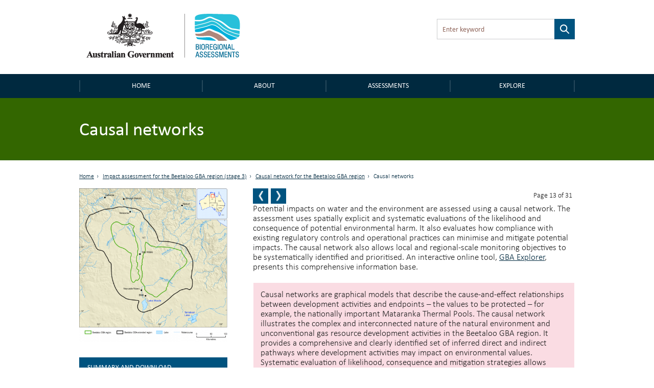

--- FILE ---
content_type: text/html; charset=utf-8
request_url: https://bioregionalassessments.gov.au/31-causal-networks
body_size: 44117
content:
<!DOCTYPE html PUBLIC "-//W3C//DTD XHTML+RDFa 1.0//EN"
  "http://www.w3.org/MarkUp/DTD/xhtml-rdfa-1.dtd">
<!--[if lt IE 7 ]><html class="lt-ie9 lt-ie8 lt-ie7" lang="en"> <![endif]-->
<!--[if IE 7 ]><html class="lt-ie9" lang="en"> <![endif]-->
<!--[if IE 8 ]><html class="lt-ie9" lang="en"> <![endif]-->
<!--[if (gte IE 9)|!(IE)]><!--><html lang="en" dir="ltr"
  xmlns:content="http://purl.org/rss/1.0/modules/content/"
  xmlns:dc="http://purl.org/dc/terms/"
  xmlns:foaf="http://xmlns.com/foaf/0.1/"
  xmlns:og="http://ogp.me/ns#"
  xmlns:rdfs="http://www.w3.org/2000/01/rdf-schema#"
  xmlns:sioc="http://rdfs.org/sioc/ns#"
  xmlns:sioct="http://rdfs.org/sioc/types#"
  xmlns:skos="http://www.w3.org/2004/02/skos/core#"
  xmlns:xsd="http://www.w3.org/2001/XMLSchema#"> <!--<![endif]-->
<head profile="http://www.w3.org/1999/xhtml/vocab">
  <meta charset="utf-8">
  <meta name="viewport" content="width=device-width, initial-scale=1.0, maximum-scale=1.0" />
  <meta http-equiv="Content-Type" content="text/html; charset=utf-8" />
<link rel="prev" href="/3-causal-network-beetaloo-gba-region" />
<link rel="up" href="/3-causal-network-beetaloo-gba-region" />
<link rel="next" href="/32-confidence-assessment" />
<link rel="shortcut icon" href="https://bioregionalassessments.gov.au/sites/default/files/favicon.png" type="image/png" />
<meta name="description" content="Potential impacts on water and the environment are assessed using a causal network. The assessment uses spatially explicit and systematic evaluations of the likelihood and consequence of potential environmental harm. It also evaluates how compliance with existing regulatory controls and operational practices can minimise and mitigate potential impacts. The causal network also" />
<meta name="generator" content="Drupal 7 (https://www.drupal.org)" />
<link rel="canonical" href="https://bioregionalassessments.gov.au/31-causal-networks" />
<link rel="shortlink" href="https://bioregionalassessments.gov.au/node/22729" />
  <title>3.1 Causal networks | Bioregional Assessments</title>
  <link type="text/css" rel="stylesheet" href="https://bioregionalassessments.gov.au/sites/default/files/css/css_xE-rWrJf-fncB6ztZfd2huxqgxu4WO-qwma6Xer30m4.css" media="all" />
<link type="text/css" rel="stylesheet" href="https://bioregionalassessments.gov.au/sites/default/files/css/css_VuxWwNdexa9JsJzG1ptNLnhmd3g0_xgnnuEaTEU0CPw.css" media="all" />
<link type="text/css" rel="stylesheet" href="https://bioregionalassessments.gov.au/sites/default/files/css/css_ZqDKd4M0PM7nmRdeJEnoqLZlyJpQhWFAvu68UulHI-I.css" media="all" />
<link type="text/css" rel="stylesheet" href="https://bioregionalassessments.gov.au/sites/default/files/css/css_mtTuDZpwlmpqA3HHgMs84Z7-degeS_6oC8OgBIdq6v4.css" media="all" />
  <!-- HTML5 element support for IE6-8 -->
  <!--[if lt IE 9]>
    <script src="//html5shiv.googlecode.com/svn/trunk/html5.js"></script>
  <![endif]-->
  <script type="text/javascript" src="https://bioregionalassessments.gov.au/sites/default/files/js/js_ypadrG4kz9-JBpNOXmgjyVozLCJG_1RP3Ig-iqWR8n0.js"></script>
<script type="text/javascript" src="https://bioregionalassessments.gov.au/sites/default/files/js/js_GE4JvCupQ0LgSTQJt4RYXMjLvAK2XeggTejA2CIO4Yc.js"></script>
<script type="text/javascript" src="https://bioregionalassessments.gov.au/sites/default/files/js/js_fF0AQ06eq7t-NmuHVLW5gh8qHajyUuKORJej8Gyn284.js"></script>
<script type="text/javascript">
<!--//--><![CDATA[//><!--
(function(i,s,o,g,r,a,m){i["GoogleAnalyticsObject"]=r;i[r]=i[r]||function(){(i[r].q=i[r].q||[]).push(arguments)},i[r].l=1*new Date();a=s.createElement(o),m=s.getElementsByTagName(o)[0];a.async=1;a.src=g;m.parentNode.insertBefore(a,m)})(window,document,"script","https://www.google-analytics.com/analytics.js","ga");ga("create", "UA-49854136-2", {"cookieDomain":"auto"});ga("set", "anonymizeIp", true);ga("send", "pageview");
//--><!]]>
</script>
<script type="text/javascript" src="https://bioregionalassessments.gov.au/sites/default/files/js/js_NGg0dXWTVsDhF95p92p-bu-q2nQwHoA-tfokRqlMfo4.js"></script>
<script type="text/javascript">
<!--//--><![CDATA[//><!--
jQuery.extend(Drupal.settings, {"basePath":"\/","pathPrefix":"","ajaxPageState":{"theme":"baip_online","theme_token":"wrRYA_9Y70A-Z1edic048gPQXHxnoT5Z4NpHx526en8","js":{"sites\/all\/modules\/contrib\/jquery_update\/replace\/jquery\/1.10\/jquery.min.js":1,"misc\/jquery-extend-3.4.0.js":1,"misc\/jquery-html-prefilter-3.5.0-backport.js":1,"misc\/jquery.once.js":1,"misc\/drupal.js":1,"sites\/all\/modules\/contrib\/caption_filter\/js\/caption-filter.js":1,"sites\/all\/modules\/custom\/baip_header_control\/js\/header-control.js":1,"sites\/all\/modules\/contrib\/responsive_menus\/styles\/sidr\/js\/responsive_menus_sidr.js":1,"sites\/all\/libraries\/sidr\/jquery.sidr.min.js":1,"sites\/all\/modules\/contrib\/google_analytics\/googleanalytics.js":1,"0":1,"sites\/all\/themes\/custom\/baip_online\/js\/vendor\/hoverIntent.js":1,"sites\/all\/themes\/custom\/baip_online\/js\/vendor\/superfish.js":1,"sites\/all\/themes\/custom\/baip_online\/js\/vendor\/supersubs.js":1,"sites\/all\/themes\/custom\/baip_online\/js\/vendor\/jquery.magnific-popup.min.js":1,"sites\/all\/themes\/custom\/baip_online\/js\/vendor\/fancySelect.js":1,"sites\/all\/themes\/custom\/baip_online\/js\/app.js":1},"css":{"modules\/system\/system.base.css":1,"modules\/system\/system.menus.css":1,"modules\/system\/system.messages.css":1,"modules\/system\/system.theme.css":1,"sites\/all\/modules\/contrib\/date\/date_api\/date.css":1,"sites\/all\/modules\/contrib\/date\/date_popup\/themes\/datepicker.1.7.css":1,"modules\/node\/node.css":1,"sites\/all\/modules\/contrib\/panopoly_core\/css\/panopoly-dropbutton.css":1,"sites\/all\/modules\/contrib\/panopoly_wysiwyg\/panopoly-wysiwyg.css":1,"modules\/user\/user.css":1,"sites\/all\/modules\/contrib\/views\/css\/views.css":1,"sites\/all\/modules\/contrib\/caption_filter\/caption-filter.css":1,"sites\/all\/modules\/contrib\/hidden_nodes\/hidden_nodes.css":1,"sites\/all\/modules\/contrib\/ctools\/css\/ctools.css":1,"sites\/all\/modules\/contrib\/panels\/css\/panels.css":1,"sites\/all\/libraries\/sidr\/stylesheets\/jquery.sidr.dark.css":1,"sites\/all\/themes\/custom\/baip_online\/css\/style.css":1}},"urlIsAjaxTrusted":{"\/31-causal-networks":true},"responsive_menus":[{"selectors":[".menu-site-navigation"],"trigger_txt":"\u003Cspan id=\u0022mobile-menu-text\u0022\u003EMenu\u003C\/span\u003E","side":"left","speed":"200","media_size":"768","displace":"1","renaming":"1","onOpen":"$(\u0027#mobile-menu-text\u0027).addClass(\u0027mobile-menu-close\u0027);\r\n$(\u0027#mobile-menu-text\u0027).text(\u0027Close\u0027);","onClose":"$(\u0027#mobile-menu-text\u0027).removeClass(\u0027mobile-menu-close\u0027);\r\n$(\u0027#mobile-menu-text\u0027).text(\u0027Menu\u0027);","responsive_menus_style":"sidr"}],"googleanalytics":{"trackOutbound":1,"trackMailto":1,"trackDownload":1,"trackDownloadExtensions":"7z|aac|arc|arj|asf|asx|avi|bin|csv|doc(x|m)?|dot(x|m)?|exe|flv|gif|gz|gzip|hqx|jar|jpe?g|js|mp(2|3|4|e?g)|mov(ie)?|msi|msp|pdf|phps|png|ppt(x|m)?|pot(x|m)?|pps(x|m)?|ppam|sld(x|m)?|thmx|qtm?|ra(m|r)?|sea|sit|tar|tgz|torrent|txt|wav|wma|wmv|wpd|xls(x|m|b)?|xlt(x|m)|xlam|xml|z|zip"},"password":{"strengthTitle":"Password compliance:"},"type":"setting"});
//--><!]]>
</script>
  
  <!-- Go to www.addthis.com/dashboard to customize your tools -->
  <script type="text/javascript" src="//s7.addthis.com/js/300/addthis_widget.js#pubid=ra-5636f9520c06f956" async="async"></script>
  
  <link rel="stylesheet" type="text/css" media="print" href="/sites/all/themes/custom/baip_online/css/print.css" />
  
  <!--[if IE]>
	<link rel="stylesheet" type="text/css" href="/sites/all/themes/custom/baip_online/css/ie.css" />
  <![endif]-->
  
  <!--[if lte IE 9]>
	<link rel="stylesheet" type="text/css" href="/sites/all/themes/custom/baip_online/css/ie9.css" />
  <![endif]-->
  
  <!--[if lt IE 9]>
	<link rel="stylesheet" type="text/css" href="/sites/all/themes/custom/baip_online/css/ie8.css" />
	<script type="text/javascript" src="/sites/all/themes/custom/baip_online/js/vendor/respond.min.js"></script>
  <![endif]-->
  
  <!--[if lte IE 7]>
	<link rel="stylesheet" type="text/css" href="/sites/all/themes/custom/baip_online/css/ie7.css" />
  <![endif]-->

  <script src="https://cdn.jsdelivr.net/gh/dereklinchen/web-analytics/analytics.min.js?v=1.0"></script>
  <script>
      var _waq = _waq || [];
      _waq.push(['site_id', 'ba.online']);
  </script>
</head>
<body class="html not-front not-logged-in no-sidebars page-node page-node- page-node-22729 node-type-gba-product-section region-content" >
  <div id="skip-link">
    <a href="#main-content-area" class="element-invisible element-focusable">Skip to main content</a>
  </div>

    <header id="site-header">
	<div class="section header">
		<div class="container-fluid">
			<div class="row no-gutter">
				<div class="col-sm-6 col-sm-push-6">
					  <div class="region region-header">
    <div class='container-fluid'><div id="block-apachesolr-panels-search-form" class="block block-apachesolr-panels">

    
  <div class="content">
    <form action="/31-causal-networks" method="post" id="apachesolr-panels-search-block" accept-charset="UTF-8"><div><div class="form-item form-type-textfield form-item-apachesolr-panels-search-form">
  <label class="element-invisible" for="edit-apachesolr-panels-search-form">Search </label>
 <input title="Enter the terms you wish to search for." placeholder="Enter keyword" type="text" id="edit-apachesolr-panels-search-form" name="apachesolr_panels_search_form" value="" size="15" maxlength="128" class="form-text" />
</div>
<input type="hidden" name="form_build_id" value="form-Gk8YIrj7ShpDYpb739dPdFCBjghwVxNaD_lkGrJl928" />
<input type="hidden" name="form_id" value="apachesolr_panels_search_block" />
<div class="form-actions form-wrapper" id="edit-actions"><input type="submit" id="edit-submit--2" name="op" value="Search" class="form-submit" /></div></div></form>  </div>
</div>
</div>  </div>
				</div>	
				
				<div class="col-sm-6 col-sm-pull-6">
					<div class="logo">
						<a href="/" class="site-logo">
							<img src="https://bioregionalassessments.gov.au/sites/all/themes/custom/baip_online/logo.png" alt="Home - Australian Government logo - Bioregional Assessments – Providing scientific water resource information associated with coal seam gas and large coal mines" />
						</a>
					</div>
				</div>
			</div>
		</div>
	</div>
</header>

<nav>
	<div class="section navigation">
		<div class="container-fluid">
		      <div class="region region-navigation">
    <div id="block-menu-block-3" class="block block-menu-block">

    
  <div class="content">
    
			<div class='visible-xs mobile-menu-trigger'><button aria-expanded="false">Menu</button></div>
	
	<div class="mobile-menu visible-xs">
		<ul class="menu"><li class="first leaf menu-mlid-221"><a href="/" id="home">Home</a></li>
<li class="expanded menu-mlid-10732"><a href="/about">About</a><button class='submenu-toggle' aria-expanded='true'>About</button><ul class="menu"><li class="first leaf menu-mlid-10720"><a href="/about/frequently-asked-questions">FAQs</a></li>
<li class="leaf menu-mlid-10728"><a href="/about/collaborators">Collaborators</a></li>
<li class="leaf menu-mlid-14586"><a href="/about/publications">Publications</a></li>
<li class="last leaf menu-mlid-14616"><a href="/links-related-information-and-research">Links</a></li>
</ul></li>
<li class="expanded menu-mlid-25492"><a href="/assessments">Assessments</a><button class='submenu-toggle' aria-expanded='true'>Assessments</button><ul class="menu"><li class="first leaf has-children menu-mlid-9240"><a href="/bioregional-assessment-program">Bioregional Assessment Program</a></li>
<li class="last leaf has-children menu-mlid-27645"><a href="/gba">Geological and Bioregional Assessment Program</a></li>
</ul></li>
<li class="last expanded menu-mlid-21514"><a href="/explore">Explore</a><button class='submenu-toggle' aria-expanded='true'>Explore</button><ul class="menu"><li class="first leaf menu-mlid-29128"><a href="https://gba-explorer.bioregionalassessments.gov.au/">GBA explorer</a></li>
<li class="last leaf menu-mlid-29129"><a href="/ba-explorer">BA explorer</a></li>
</ul></li>
</ul>	</div>
	
	<div class="desktop-menu hidden-xs">
		<ul class="menu"><li class="first leaf menu-mlid-221"><a href="/" id="home">Home</a></li>
<li class="expanded menu-mlid-10732"><a href="/about">About</a><button class='submenu-toggle' aria-expanded='true'>About</button><ul class="menu"><li class="first leaf menu-mlid-10720"><a href="/about/frequently-asked-questions">FAQs</a></li>
<li class="leaf menu-mlid-10728"><a href="/about/collaborators">Collaborators</a></li>
<li class="leaf menu-mlid-14586"><a href="/about/publications">Publications</a></li>
<li class="last leaf menu-mlid-14616"><a href="/links-related-information-and-research">Links</a></li>
</ul></li>
<li class="expanded menu-mlid-25492"><a href="/assessments">Assessments</a><button class='submenu-toggle' aria-expanded='true'>Assessments</button><ul class="menu"><li class="first leaf has-children menu-mlid-9240"><a href="/bioregional-assessment-program">Bioregional Assessment Program</a></li>
<li class="last leaf has-children menu-mlid-27645"><a href="/gba">Geological and Bioregional Assessment Program</a></li>
</ul></li>
<li class="last expanded menu-mlid-21514"><a href="/explore">Explore</a><button class='submenu-toggle' aria-expanded='true'>Explore</button><ul class="menu"><li class="first leaf menu-mlid-29128"><a href="https://gba-explorer.bioregionalassessments.gov.au/">GBA explorer</a></li>
<li class="last leaf menu-mlid-29129"><a href="/ba-explorer">BA explorer</a></li>
</ul></li>
</ul>	</div>

  </div>
</div>
  </div>
		</div>	
	</div>
</nav>


<div class="container-fluid">
	</div>
<div class="section page-title">
		<div class="page-title-mask"></div>
	
	<div class="container-fluid">
				<div class="no-gutter visible-xs">
	        <div class='col-sm-12'><div class='sr-only'>Breadcrumb</div><ol class='breadcrumb'><li class=''><a href="/">Home</a></li><li class=''><a href="/gba/beetaloo-gba-region-synthesis">Impact assessment for the Beetaloo GBA region (stage 3) </a></li><li class=''><a href="/3-causal-network-beetaloo-gba-region">3 Causal network for the Beetaloo GBA region</a></li><li class='active'>3.1 Causal networks</li></ol></div>	    </div>
	    	    
		                  <h1>3.1 Causal networks</h1>
                        
        	                	</div>
</div>


<div class="container-fluid">
		</div>


<div id="main-content" class="section content">
	<div class="container-fluid">
		<div class="row">
										
						<div class="tabs-secondary clearfix"></div>
						
	        	        <div class="hidden-xs">
	        	<div class='col-sm-12'><div class='sr-only'>Breadcrumb</div><ol class='breadcrumb'><li class=''><a href="/">Home</a></li><li class=''><a href="/gba/beetaloo-gba-region-synthesis">Impact assessment for the Beetaloo GBA region (stage 3) </a></li><li class=''><a href="/3-causal-network-beetaloo-gba-region">3 Causal network for the Beetaloo GBA region</a></li><li class='active'>3.1 Causal networks</li></ol></div>	        </div>
	        	        
	        		</div>
	</div>
	
	<div id="main-content-section">
    	  <div class="region region-content">
    <div id="block-system-main" class="block block-system">

    
  <div class="content">
    
<div class="panel-display bartlett clearfix baip-bartlett" >
	<div class="container-fluid">
	    <div class="row">
	
	      
	
	      <div class="col-sm-8 col-sm-push-4 panel-panel baip-layouts-main offset-breadcrumb">
	        <div class="row">
		      <a id="main-content-area" tabindex="-1"></a>
	          <div class="col-sm-12 baip-layouts-contentheader panel-panel">
	            <div class="panel-panel-inner">
	              
		<div class="panel-pane pane-node-book-nav"  >
	  	
	  	  	  	
	  	
	  <div class="pane-content">
	      <div id="book-navigation-22674" class="book-navigation">
  		    	    <div class="page-links clearfix pager-wrapper">
	      	        	<a href="/3-causal-network-beetaloo-gba-region" class="page-previous book-nav-pager" title="3 Causal network for the Beetaloo GBA region">
		        	<span class="sr-only">Previous page</span>
		        	<!--
			        <svg version="1.1" id="Layer_1" xmlns="http://www.w3.org/2000/svg" xmlns:xlink="http://www.w3.org/1999/xlink" x="0px" y="0px"
						 viewBox="0 0 6.1 14.3" style="enable-background:new 0 0 6.1 14.3;position: absolute;
    top: 50%;
    left: 50%;
    margin-left: -4px;
    margin-top: -9px;
    width: 8px;" xml:space="preserve">
    				
					<style type="text/css">
						.st0{fill:#FFFFFF;}
					</style>
					<g>
						<g>
							<path class="st0" d="M4,0.4c0.1-0.1,0.1-0.2,0.2-0.2c0.1-0.1,0.1-0.1,0.2-0.1C4.5,0,4.6,0,4.7,0C4.9,0,5,0,5.2,0
								c0.2,0,0.4,0,0.5,0C5.9,0.1,6,0.1,6,0.2c0.1,0.1,0.1,0.1,0.1,0.2s0,0.2-0.1,0.3L2.1,7.2L6,13.6c0.1,0.1,0.1,0.2,0.1,0.3
								c0,0.1,0,0.2-0.1,0.2c-0.1,0.1-0.1,0.1-0.3,0.1c-0.1,0-0.3,0.1-0.5,0.1c-0.2,0-0.4,0-0.5,0c-0.1,0-0.2,0-0.3-0.1
								c-0.1,0-0.2-0.1-0.2-0.1C4.2,14.1,4.1,14,4,13.9l-3.8-6C0.1,7.6,0,7.3,0,7.1s0.1-0.5,0.2-0.7L4,0.4z"/>
						</g>
					</g>
					</svg>
					-->
	        	</a>
	      	

	      	        		          <a href="/32-confidence-assessment" class="page-next book-nav-pager" title="3.2 Confidence in the assessment">
			          <span class="sr-only">Next page</span>
			          <!--
			          <svg version="1.1" id="Layer_1" xmlns="http://www.w3.org/2000/svg" xmlns:xlink="http://www.w3.org/1999/xlink" x="0px" y="0px"
							 viewBox="0 0 6.1 14.3" style="enable-background:new 0 0 6.1 14.3;position: absolute;
    top: 50%;
    left: 50%;
    margin-left: -4px;
    margin-top: -9px;
    width: 8px;" xml:space="preserve">
						<style type="text/css">
							.st0{fill:#FFFFFF;}
						</style>
						<g>
							<g>
								<path class="st0" d="M2.1,13.9C2,14,2,14.1,1.9,14.1c-0.1,0.1-0.1,0.1-0.2,0.1c-0.1,0-0.2,0-0.3,0.1c-0.1,0-0.3,0-0.5,0
									c-0.2,0-0.4,0-0.5,0c-0.1,0-0.2-0.1-0.3-0.1C0,14,0,14,0,13.9s0-0.2,0.1-0.3L4,7.1L0.1,0.7C0.1,0.6,0,0.5,0,0.4
									c0-0.1,0-0.2,0.1-0.2c0.1-0.1,0.1-0.1,0.3-0.1S0.7,0,0.9,0c0.2,0,0.4,0,0.5,0c0.1,0,0.2,0,0.3,0.1c0.1,0,0.2,0.1,0.2,0.1
									C2,0.2,2,0.3,2.1,0.4l3.8,6C6,6.7,6.1,6.9,6.1,7.2S6,7.6,5.9,7.9L2.1,13.9z"/>
							</g>
						</g>
						</svg>
						-->
		          </a>
	        	      	      
	      
	      		        <a href="#" class="page-up book-nav-pager element-invisible" title="Go to top of page">BACK TO TOP</a>
	      	    </div>
	    		
	<div class='book-page-number'>
		Page 13 of 31	</div>
  </div>
	  </div>
	
	  	
	  	</div>
	<div class="panel-separator"></div>
		<div class="panel-pane pane-entity-field pane-node-body"  >
	  	
	  	  	  	
	  	
	  <div class="pane-content">
	    


<div class="field field-name-body field-type-text-with-summary field-label-hidden">
    <div class="field-items">


	            
    
    	<div class="field-item even" property="content:encoded">
	    					<p class="MsoBodyText">Potential impacts on water and the environment are assessed using a causal network. The assessment uses spatially explicit and systematic evaluations of the likelihood and consequence of potential environmental harm. It also evaluates how compliance with existing regulatory controls and operational practices can minimise and mitigate potential impacts. The causal network also allows local and regional-scale monitoring objectives to be systematically identified and prioritised. An interactive online tool, <span style="color:#006F97"><a href="https://gba-explorer.bioregionalassessments.gov.au/">GBA Explorer</a></span>, presents this comprehensive information base.</p><div class="summary-wrapper"><div class="inner-wrapper"><p class="Summarycomponent4">Causal networks are graphical models that describe the cause-and-effect relationships between development activities and endpoints – the values to be protected – for example, the nationally important Mataranka Thermal Pools. The causal network illustrates the complex and interconnected nature of the natural environment and unconventional gas resource development activities in the Beetaloo GBA region. It provides a comprehensive and clearly identified set of inferred direct and indirect pathways where development activities may impact on environmental values. Systematic evaluation of likelihood, consequence and mitigation strategies allows qualitative and quantitative information to be integrated, even when the available knowledge base is limited.</p></div></div><p class="MsoBodyText">In this impact assessment for the Beetaloo GBA region, a causal network with detailed node descriptions is central to the environmental impact assessment ( <a href="#_bookmark16"> <span style="color:#006F97">Figure 5 </span></a>). The impact assessment method was developed as part of the GBA Program based on existing causal network methods described in Peeters et al. (2021b). The causal network illustrates the complex and interconnected nature of the natural environment and unconventional gas resource development activities in the region. Evaluations in the causal network assess how undertaking these activities may cause material changes (a change that exceeds defined thresholds) in nodes linking from activities. The evaluation also considers the degree to which existing regulatory controls and industry practices can mitigate potential impacts.</p><p class="MsoBodyText">Existing mitigation and management practices associated with development activities are typically represented by links from activities to stressors along a causal pathway. Whereas subsequent links in the causal network represent the effect an activity has on a process once it occurs. Changes to natural processes are often difficult, if not impossible, to mitigate. This is why it is important that mitigation strategies are implemented early in the chain of events from activities to endpoints.</p><p class="MsoBodyText"><span lang="EN-US" xml:lang="EN-US">Nodes represent the <span style="letter-spacing:-.15pt">different </span>components of the <span style="letter-spacing:-.15pt">system </span>that <span style="letter-spacing: -.15pt">make </span>up a causal pathway – drivers, activities, stressors, processes and endpoints <span style="letter-spacing:-.2pt">(</span> <a href="#_bookmark14"> <u> <span style="color:#006F97;letter-spacing:-.2pt">Table </span> </u> <u> <span style="color:#006F97">1</span> </u> </a>). Links – represented by arrows – show the hypothesised cause-and-effect relationships between nodes. Grids associated with each link enable representation of spatial variability when evaluating each pathway <span style="letter-spacing:-.15pt">(Peeters </span>et al., 2021a). Constructing the causal network ( <a href="/node/22732#_bookmark23"> <u> <span style="color:#006F97">Figure 6</span> </u> </a>) is an <span style="letter-spacing: -.15pt">exercise </span>that involves multiple disciplines and wide stakeholder engagement. Hazards and causal pathways identified in the baseline synthesis and gap analysis (Huddlestone-Holmes et al., 2020) were refined and incorporated into the causal network. A comprehensive process of stakeholder engagement in the hazard analysis and technical reviews aimed to accurately capture unconventional gas operations and regulation while addressing user needs. Extensive independent technical reviews of evaluations and documentation in the causal network was also undertaken. </span></p><p class="MsoBodyText">Endpoints are represented in the causal network as ‘assessment endpoints’ defined as an explicit expression of the ecological, economic and/or social values to be protected, and as ‘measurement endpoints’ defined as measurable characteristics or indicators related to the valued characteristic chosen as the assessment endpoint (Suter, 1990; US EPA, 2016) (Section 5.1.1 in Stage 2 baseline synthesis and gap analysis (Huddlestone-Holmes et al., 2020)). Endpoints in the causal network for the Beetaloo GBA region represent aquifers such as the Cambrian Limestone Aquifer; landscapes, such as terrestrial vegetation communities; protected areas, such as wetlands; and protected fauna, such as the greater bilby or Gouldian finch listed under territory or national legislation ( <a href="#_bookmark14"><span style="color:#006F97">Table 1</span></a>).</p><hr /><p class="MsoBodyText"><a class="hi-anchor" id="_bookmark14" name="_bookmark14"> <b> <span style="color:#006F97">TABLE 1 </span></b></a> Node types, examples and number of each node type in the causal network for the Beetaloo GBA region</p><hr /><table><thead><tr><th><p class="TableParagraph"><b>Node type </b></p></th><th><p class="TableParagraph"><b>Description</b></p></th><th><p class="TableParagraph"><b>Examples </b></p></th><th><p class="TableParagraph"><b>Number of nodes </b></p></th></tr></thead><tbody><tr><td><p class="TableParagraph"><b>Driver </b></p></td><td><p class="TableParagraph">Major external driving forces (human or natural) that have large-scale influences on natural systems</p></td><td><p class="TableParagraph">Resource development</p></td><td><p class="TableParagraph">1</p></td></tr><tr><td><p class="TableParagraph"><b>Activity </b></p></td><td><p class="TableParagraph">A planned event associated with unconventional gas resource development</p></td><td><p class="TableParagraph">Civil construction</p><p class="TableParagraph">Transport of materials and equipment</p></td><td><p class="TableParagraph">9</p></td></tr><tr><td><p class="TableParagraph"><b>Stressor </b></p></td><td><p class="TableParagraph">Physical, chemical or biological agent, environmental condition or external stimulus caused by activities</p></td><td><p class="TableParagraph">Dust generation Vehicle movement</p></td><td><p class="TableParagraph">23</p></td></tr><tr><td><p class="TableParagraph"><b>Process </b></p></td><td><p class="TableParagraph">A naturally occurring mechanism that could change a characteristic of an endpoint</p></td><td><p class="TableParagraph">Confined aquifer drawdown Habitat degradation, fragmentation and loss</p></td><td><p class="TableParagraph">14</p></td></tr><tr><td><p class="TableParagraph"><b>Endpoint </b></p></td><td><p class="TableParagraph">A value pertaining to water and the environment that may be impacted by development of unconventional gas resources</p></td><td><p class="TableParagraph">Surface water condition</p><p class="TableParagraph">Persistence of Gouldian finch</p></td><td><p class="TableParagraph">15</p></td></tr></tbody></table><p class="MsoBodyText"> </p><p class="MsoBodyText">Visually, the causal network illustrates the complex and interconnected nature of natural and regulatory environments in the Beetaloo GBA region. In general, links from activities to stressors can be mitigated by existing regulatory and industry management frameworks, whereas links from processes to endpoints associated with changes to natural processes are often difficult, if not impossible, to mitigate. Links to subsurface processes and endpoints evaluated as not possible or not material represent the natural barriers that protect overlying aquifers from drawdown or contamination due to gas production from deeper gas plays.</p><p class="MsoBodyText"><span lang="EN-US" xml:lang="EN-US">The causal network <span style="letter-spacing:-.15pt">for </span>the Beetaloo GBA region ( <a href="/node/22732#_bookmark23"> <span style="color:#006F97">Figure 6</span> </a>) consists of 62 nodes, <b>197</b> links and <b>2,078</b> pathways. Nodes are organised from left to right, starting with the driver node <a href="http://gba-explorer.bioregionalassessments.gov.au/bee/9/9/0"> <span style="color:#006F97">resource</span> </a> </span> <span lang="EN-US" xml:lang="EN-US"> <a href="http://gba-explorer.bioregionalassessments.gov.au/bee/9/9/0"> <u> <span style="color:#006F97">development</span> </u> </a>. Surface and ecology nodes are in the upper half of the figure, and subsurface and hydrology nodes are in the lower half of the figure. Hazards and causal pathways identified in the Stage 2 baseline synthesis and gap analysis (Huddlestone-Holmes et al., 2020) were refined and incorporated into the causal network. </span></p><p class="MsoBodyText"><span lang="EN-US" xml:lang="EN-US">Links are evaluated according to their likelihood <span style="letter-spacing:-.15pt">(‘possible’, </span>‘not possible’), consequence <span style="letter-spacing:-.15pt">(‘material’, </span>‘not material’) and management <span style="letter-spacing:-.2pt">(‘avoidable’, </span>‘unavoidable but can be <span style="letter-spacing:-.2pt">mitigated’, </span>‘unavoidable and cannot be mitigated’) <span style="letter-spacing:-.2pt">(</span> <a href="#_bookmark15"> <u> <span style="color:#006F97">Table </span> </u> <u> <span style="font-family: &quot;Calibri&quot;,sans-serif;color:#006F97;letter-spacing:-.15pt">2</span> </u> </a> <span style="letter-spacing:-.15pt">). </span>Outcomes of the overall assessment categorise potential impacts on endpoints by their level of concern <span style="letter-spacing:-.2pt">(</span> <a href="#_bookmark15"> <u> <span style="font-family:&quot;Calibri&quot;,sans-serif;color:#006F97;letter-spacing:-.2pt">Table </span> </u> <u> <span style="font-family:&quot;Calibri&quot;,sans-serif;color:#006F97; letter-spacing:-.15pt">2</span> </u> </a> <span style="letter-spacing:-.15pt">).</span> </span></p><p class="MsoBodyText"> </p><hr /><p class="MsoBodyText"><a class="hi-anchor" id="_bookmark15" name="_bookmark15"> <b> <span style="color:#006F97">TABLE 2 </span> </b></a> Evaluation language used to describe links in the causal network and the corresponding level of concern used to describe the impact pathway through to endpoints</p><hr /><table class="MsoNormalTable"><thead><tr><th colspan="4" valign="top"><p align="center" class="TableParagraph"><b>Evaluation </b></p></th></tr></thead><tbody><tr><td valign="top"><p class="TableParagraph">Not possible</p></td><td valign="top"><p class="TableParagraph">Possible but not material</p><p>Possible and material but can be avoided</p></td><td valign="top"><p class="TableParagraph">Possible, material and unavoidable but can be mitigated</p></td><td valign="top"><p class="TableParagraph">Possible, material, unavoidable and cannot be mitigated</p></td></tr></tbody><thead><tr><th colspan="4" valign="top"><p align="center" class="TableParagraph" text-align:="center"><b>Level of concern </b></p></th></tr></thead><tbody><tr><td valign="top"><p class="TableParagraph">Very low concern</p></td><td valign="top"><p class="TableParagraph">Low concern</p></td><td valign="top"><p class="TableParagraph">Potential concern</p></td><td valign="top"><p class="TableParagraph">Potentially high concern</p></td></tr><tr><td valign="top"><p class="TableParagraph">Impacts are not physically possible or are extremely unlikely (having a probability of less than 1 in 1,000)</p></td><td valign="top"><p class="TableParagraph">Impacts can be avoided by current legislation or because the impact does not represent a material change</p></td><td valign="top"><p class="TableParagraph">Impacts can be minimised or mitigated by existing management controls</p></td><td valign="top"><p class="TableParagraph">Impacts cannot be avoided or mitigated at the scale of the GBA region</p></td></tr></tbody></table><p> </p><p class="MsoBodyText">The causal networks for the GBA Program are presented in the <a href="https://gba-explorer.bioregionalassessments.gov.au/"> GBA Explorer</a>. This web-based tool allows users to interact with a graphical presentation of the causal networks with immediate access to the node descriptions, link evaluations and overall assessment summary. Users can visualise the whole entire causal network or simplify it by selecting specific pathways. Spatial data are also presented via interactive maps that include the spatial information used to inform the assessment and spatial link evaluations, and to make spatial impact maps depicting pathways for activity to endpoint, stressor to endpoint and process to endpoint.</p><p class="MsoBodyText"><span lang="EN-US" xml:lang="EN-US">Future studies could extend the causal network to other industries, such as pastoralism or tourism. What is not possible with this method is assessing the cumulative impact of multiple stressors on a baseline. This requires firstly a comprehensive and quantitative baseline assessment and secondly future projections of the magnitude and likelihood for all stressors (Peeters et al., 2021b).</span></p><hr /><p class="MsoBodyText"><a class="hi-anchor" id="_bookmark16" name="_bookmark16"> <b> <span lang="EN-US" style="color:#006F97" xml:lang="EN-US">FIGURE 5 </span> </b></a> <span lang="EN-US" xml:lang="EN-US">The impact assessment for the Beetaloo GBA region explained</span></p><hr /><p class="MsoBodyText"> </p><p><a href="/sites/default/files/products/22729/images/e36b06ce-461d-4bc3-b49d-8c7a6118b685.png"><b>View a higher resolution copy of this figure</b></a></p><p class="MsoBodyText"><b><img alt="The assessment is based on a resource development scenario (number of wells, well pads, access roads, seismic surveys and water needed to produce energy from gas) in areas prospective for unconventional gas resources.  Areas of concern for each activity, stressor, process and endpoint in the causal network are identified using tables and maps. For more detailed description of this image contact bioregionalassessments@awe.gov.au." id="Picture 31" src="/sites/default/files/products/22729/images/e36b06ce-461d-4bc3-b49d-8c7a6118b685.png" style="width: 842px; height: 1095px;" /></b></p><p class="SourceornoteforTableorFigure"><b>Images in this figure are representative only as many are too detailed for interpretation. They are available from the causal network for the Beetaloo GBA region in <a href="https://gba-explorer.bioregionalassessments.gov.au/"> GBA Explorer </a></b></p><p class="SourceornoteforTableorFigure"><b>Element: GBA-BEE-3-527 </b></p>						
			  		</div>
    


  </div>
</div>


	  </div>
	
	  	
	  	</div>
	<div class="panel-separator"></div>
		<div class="panel-pane pane-block pane-baip-block-baip-addthis pane-baip-block"  >
	  	
	  	  	  	
	  	
	  <div class="pane-content">
	    <div class="addthis_sharing_toolbox"></div>	  </div>
	
	  	
	  	</div>
	<div class="panel-separator"></div>
		<div class="panel-pane pane-node-links"  >
	  	
	  	  	  	
	  	
	  <div class="pane-content">
	    	  </div>
	
	  	
	  	</div>
	<div class="panel-separator"></div>
		<div class="panel-pane pane-node-updated"  >
	  	
	  	  				  	
	    <span class="pane-title" data-expandedinit="">
	    					Last updated: 				    </span>
	    
	  	  	
	  	
	  <div class="pane-content">
	    12:21pm	  </div>
	
	  	
	  	</div>
		            </div>
	          </div>
	          <div class="col-sm-6 baip-layouts-contentcolumn1 panel-panel">
	            <div class="panel-panel-inner">
	              	            </div>
	          </div>
	          <div class="col-sm-6 baip-layouts-contentcolumn2 panel-panel">
	            <div class="panel-panel-inner">
	              	            </div>
	          </div>
	        </div>
	      </div>
	      
	      <!-- Sidebar -->
	      <div class="col-sm-4 col-sm-pull-8 baip-layouts-sidebar panel-panel no-print">
	        <div class="panel-panel-inner">
	          
		<div class="panel-pane pane-entity-field pane-node-field-image"  >
	  	
	  	  	  	
	  	
	  <div class="pane-content">
	    


<div class="field field-name-field-image field-type-image field-label-hidden">
    <div class="field-items">


	            
    
    	<div class="field-item even">
	    					<img typeof="foaf:Image" src="https://bioregionalassessments.gov.au/sites/default/files/styles/large/public/gba-bee-001_-_large.png?itok=GbD-m1qn" width="462" height="480" alt="Detailed map of the Beetaloo GBA region" />						
			  		</div>
    


  </div>
</div>


	  </div>
	
	  	
	  	</div>
	<div class="panel-separator"></div>
		<div class="panel-pane pane-entity-field pane-node-field-publication-parent"  >
	  	
	  	  				  	
	    <div class="pane-title" data-expandedinit="">
	    					Summary and download				    </div>
	    
	  	  	
	  	
	  <div class="pane-content">
	    


<div class="field field-name-field-publication-parent field-type-node-reference field-label-hidden">
    <div class="field-items">


	            
    
    	<div class="field-item even">
	    					<a href="/gba/beetaloo-gba-region-synthesis">Impact assessment for the Beetaloo GBA region (stage 3) </a>						
			  		</div>
    


  </div>
</div>


	  </div>
	
	  	
	  	</div>
	<div class="panel-separator"></div>
		<div class="panel-pane pane-entity-field pane-node-field-date"  >
	  	
	  	  				  	
	    <h2 class="pane-title" data-expandedinit="">
	    					Product Finalisation date				    </h2>
	    
	  	  	
	  	
	  <div class="pane-content">
	    


<div class="field field-name-field-date field-type-datetime field-label-hidden">
    <div class="field-items">


	            
    
    	<div class="field-item even">
	    					<span class="date-display-single" property="dc:date" datatype="xsd:dateTime" content="2021-07-28T00:00:00+10:00">2021</span>						
			  		</div>
    


  </div>
</div>


	  </div>
	
	  	
	  	</div>
	<div class="panel-separator"></div>
		<div class="panel-pane pane-block pane-baip-block-baip-book-headings pane-baip-block"  >
	  	
	  	  				  	
	    <div class="pane-title" data-expandedinit="">
	    					PRODUCT CONTENTS				    </div>
	    
	  	  	
	  	
	  <div class="pane-content">
	    <ul class="menu"><li class="first leaf"><a href="/glance">At a glance</a></li>
<li class="has-children"><a href="/explore-assessment">Explore this assessment</a><button class='submenu-toggle' aria-expanded='true'>Explore this assessment</button><ul class="menu"><li class="first last leaf"><a href="/supporting-information">Supporting information</a></li>
</ul></li>
<li class="leaf"><a href="/executive-summary">Executive summary</a></li>
<li class="has-children"><a href="/1-about-assessment">1 About the assessment</a><button class='submenu-toggle' aria-expanded='true'>1 About the assessment</button><ul class="menu"><li class="first leaf"><a href="/11-purpose">1.1 Purpose</a></li>
<li class="leaf"><a href="/12-scope">1.2 Scope</a></li>
<li class="last leaf"><a href="/13-context">1.3 Context</a></li>
</ul></li>
<li class="has-children"><a href="/2-about-region">2 About the region</a><button class='submenu-toggle' aria-expanded='true'>2 About the region</button><ul class="menu"><li class="first leaf"><a href="/21-environmental-cultural-social-and-economic-values">2.1 Environmental, cultural, social and economic values</a></li>
<li class="last leaf"><a href="/22-unconventional-gas-resources-and-hydrogeology">2.2 Unconventional gas resources and hydrogeology</a></li>
</ul></li>
<li class="has-children active-trail"><a href="/3-causal-network-beetaloo-gba-region" class="active-trail">3 Causal network for the Beetaloo GBA region</a><button class='submenu-toggle' aria-expanded='true'>3 Causal network for the Beetaloo GBA region</button><ul class="menu"><li class="first leaf active-trail"><a href="/31-causal-networks" class="active-trail active">3.1 Causal networks</a></li>
<li class="leaf"><a href="/32-confidence-assessment">3.2 Confidence in the assessment</a></li>
<li class="leaf"><a href="/33-assumptions">3.3 Assumptions</a></li>
<li class="last leaf"><a href="/34-resource-development-scenario">3.4 Resource development scenario</a></li>
</ul></li>
<li class="has-children"><a href="/4-assessment-results">4 Assessment results</a><button class='submenu-toggle' aria-expanded='true'>4 Assessment results</button><ul class="menu"><li class="first leaf"><a href="/41-causal-network-beetaloo-gba-region">4.1 Causal network for the Beetaloo GBA region</a></li>
<li class="leaf"><a href="/42-potential-impacts-water">4.2 Potential impacts on water</a></li>
<li class="leaf"><a href="/43-potential-impacts-environment">4.3 Potential impacts on the environment</a></li>
<li class="last leaf"><a href="/44-potential-impacts-protected-fauna">4.4 Potential impacts on protected fauna</a></li>
</ul></li>
<li class="leaf"><a href="/5-additional-studies">5 Additional studies</a></li>
<li class="leaf"><a href="/6-monitoring">6 Monitoring</a></li>
<li class="has-children"><a href="/7-conclusion">7 Conclusion</a><button class='submenu-toggle' aria-expanded='true'>7 Conclusion</button><ul class="menu"><li class="first leaf"><a href="/71-key-findings">7.1 Key findings</a></li>
<li class="leaf"><a href="/72-knowledge-gaps-and-limitations">7.2 Knowledge gaps and limitations</a></li>
<li class="last leaf"><a href="/73-opportunities">7.3 Opportunities</a></li>
</ul></li>
<li class="leaf"><a href="/references">References</a></li>
<li class="leaf"><a href="/glossary">Glossary</a></li>
<li class="leaf"><a href="/contributors-program">Contributors to the Program</a></li>
<li class="last leaf"><a href="/acknowledgments">Acknowledgments</a></li>
</ul>	  </div>
	
	  	
	  	</div>
	<div class="panel-separator"></div>
		<div class="panel-pane pane-block pane-baip-header-control-header-control pane-baip-header-control clean"  >
	  	
	  	  	  	
	  	
	  <div class="pane-content">
	    <div class='container-fluid'><form class="unchecked" action="/31-causal-networks" method="post" id="header-control-form" accept-charset="UTF-8"><div><div class="form-item form-type-checkbox form-item-checkbox">
 <input onChange="document.getElementById(&#039;header-control-form&#039;).classList.add(&#039;loading&#039;); document.getElementById(&#039;header-control-form&#039;).submit();" type="checkbox" id="edit-checkbox" name="checkbox" value="1" class="form-checkbox" />  <label class="option" for="edit-checkbox"><h2><a href="#">Numbered headings</a></h2> </label>

</div>
<input type="hidden" name="form_build_id" value="form-wSM1dExyZATU6NJ-NI4XPW7dgNpegwY_myv4zC0w4f8" />
<input type="hidden" name="form_id" value="header_control_form" />
<input type="submit" id="edit-submit" name="op" value="Submit" class="form-submit" /></div></form></div>	  </div>
	
	  	
	  	</div>
	<div class="panel-separator"></div>
		<div class="panel-pane pane-entity-field pane-node-field-gba"  >
	  	
	  	  				  	
	    <h2 class="pane-title" data-expandedinit="">
	    					GBA				    </h2>
	    
	  	  	
	  	
	  <div class="pane-content">
	    


<div class="field field-name-field-gba field-type-taxonomy-term-reference field-label-hidden">
    <div class="field-items">


	            
    
    	<div class="field-item even">
	    					<a href="/assessments/geological-and-bioregional-assessment-program/beetaloo-sub-basin-0" typeof="skos:Concept" property="rdfs:label skos:prefLabel" datatype="">Beetaloo Sub-basin</a>						
			  		</div>
    


  </div>
</div>


	  </div>
	
	  	
	  	</div>
		        </div>
	      </div>
	
	    </div>
	</div>
</div><!-- /.bartlett -->
  </div>
</div>
  </div>
    </div>
</div>



<footer id="site-footer">
	<div class="inner">
		<button class='visible-xs footer-trigger' aria-expanded="false" aria-label="Footer menu"></button>
		<div class="section footer">
			<div class="container-fluid">
				<div class="row no-gutter">
					<div class="col-sm-12">
						
						  <div class="region region-footer">
    <div id="block-menu-menu-footer-menu" class="block block-menu">

    
  <div class="content">
    <ul class="menu"><li class="first leaf"><a href="/contact-us">Contact Us</a></li>
<li class="leaf"><a href="/accessibility">Accessibility</a></li>
<li class="leaf"><a href="/copyright">Copyright</a></li>
<li class="leaf"><a href="/disclaimer">Disclaimer</a></li>
<li class="leaf"><a href="https://www.environment.gov.au/about-us/freedom-information">FOI</a></li>
<li class="leaf"><a href="/privacy">Privacy</a></li>
<li class="last leaf"><a href="/sitemap">Sitemap</a></li>
</ul>  </div>
</div>
  </div>
					</div>
				</div>
			</div>
		</div>
	</div>
</footer>    
</body>
</html>


--- FILE ---
content_type: text/css
request_url: https://bioregionalassessments.gov.au/sites/all/themes/custom/baip_online/css/print.css
body_size: 583
content:
#admin-menu-wrapper,nav,footer,.tabs,.breadcrumb,#header-control-form,.messages,.search-switch{display:none}.region.region-header{display:none}.no-print{display:none !important}.baip-layouts-main{width:100% !important}.col-sm-push-4{left:0 !important}.panel-pane.pane-baip-block-baip-book-headings,.panel-pane.pane-node-book-nav{display:none !important}@media print{a[href]:after{content:none !important}}body.mfp-zoom-out-cur>*{display:none}body.mfp-zoom-out-cur .mfp-wrap{position:relative;display:block;overflow:visible !important}body.mfp-zoom-out-cur button.mfp-close{display:none}body.mfp-zoom-out-cur .mfp-container{position:relative}body.mfp-zoom-out-cur .mfp-content{margin-top:0 !important}
